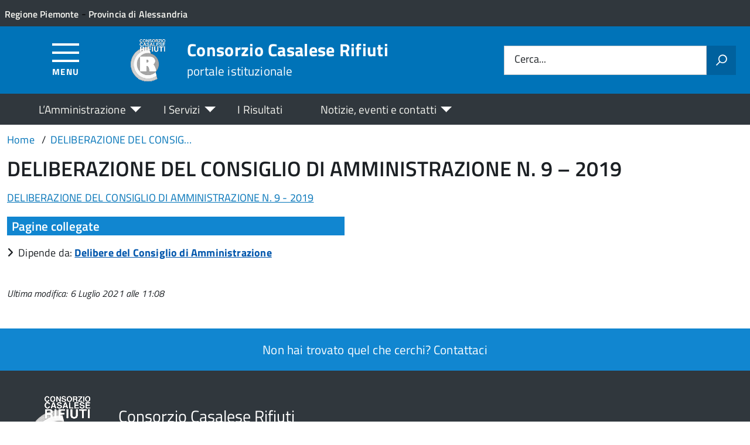

--- FILE ---
content_type: text/css
request_url: https://ccrifiuti.it/wp-content/themes/theme-wpaitaliadigitale-full-child/css/td-style.css?ver=3.20.763
body_size: -50
content:
table#taValutazioni.tablesorter thead tr .tablesorter-filter {
    width: 100%;
    height: inherit;
    margin: 0px;
    padding: 1px;
    background-color: #fff;
    border: 1px solid #bbb0;
    color: #333;
    -webkit-box-sizing: border-box;
    -moz-box-sizing: border-box;
    box-sizing: border-box;
    -webkit-transition: height 0.1s ease;
    -moz-transition: height 0.1s ease;
    -o-transition: height 0.1s ease;
    transition: height 0.1s ease;
	border-radius: 4px;
}

table#taValutazioni.tablesorter thead tr td {
    padding: 0.3em 0.3em 0.5em 0.3em;
}

.wpfd-content .wpfdcategory{
    flex: 1 0 300px !important;
    min-width: 300px !important;
    height: 80px !important;
}

#et-boc .wpfd-content .wpfdcategory > span, .wpfd-content .wpfdcategory > span {
    max-width: 300px !important;
    white-space: inherit !important;
}

